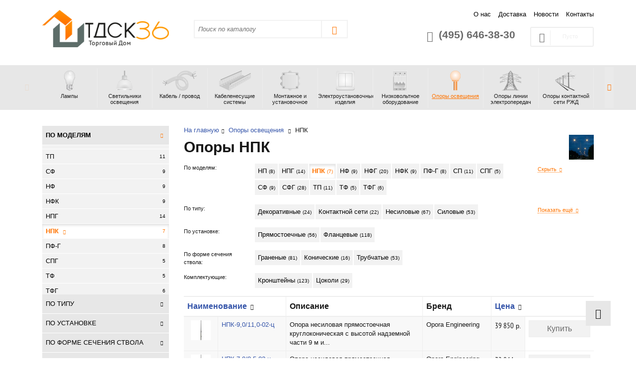

--- FILE ---
content_type: text/html; charset=utf-8
request_url: https://www.tdsk36.ru/opory/npk/
body_size: 8420
content:
<!DOCTYPE html>
<html lang="ru">

<head>

    <title>Опоры НПК - несиловые прямостоечные круглоконические</title>
    
    <meta name='description' content='Опоры предназначены для освещения дорог, мостов, автостоянок, парков и других объектов с I по VII ветровые районы согласно СНиП 2.01.07-85 «Нагрузки и воздействия». На данный тип опор предусматривается установка кронштейнов и осветительного оборудования.'/>
    <meta charset="utf-8"/>
    <meta name="viewport" content="width=device-width, initial-scale=1"/>
    <link rel="canonical" href="https://www.tdsk36.ru/opory/npk/"/>
    <meta name="author" content="Торговый Дом СК-36">
    <meta name="ahrefs-site-verification" content="1755771bfa5e2b2c87de2a2167b116ad7844208686ac3eb24c7b91e551aac6df">

    <meta property="og:site_name" content="Торговый Дом СК-36">
    <meta property="og:type" content="website">
    <meta property="og:title"
          content="Опоры НПК - несиловые прямостоечные круглоконические">
    <meta property="og:description" content="Опоры предназначены для освещения дорог, мостов, автостоянок, парков и других объектов с I по VII ветровые районы согласно СНиП 2.01.07-85 «Нагрузки и воздействия». На данный тип опор предусматривается установка кронштейнов и осветительного оборудования.">
    <meta property="og:image" content="https://www.tdsk36.ru/files/2126/opory_npk.jpg">
    <meta property="og:url" content="https://www.tdsk36.ru/opory/npk/">

    <!--favicons-->
    <link rel="icon" type="image/png" sizes="16x16"
          href="/template/template/103/img/favicons/favicon-16x16.png"/>
    <link rel="icon" type="image/png" sizes="32x32"
          href="/template/template/103/img/favicons/favicon-32x32.png"/>
    <link rel="apple-touch-icon" type="image/png" sizes="57x57"
          href="/template/template/103/img/favicons/apple-touch-icon-57x57.png"/>
    <link rel="apple-touch-icon" type="image/png" sizes="60x60"
          href="/template/template/103/img/favicons/apple-touch-icon-60x60.png"/>
    <link rel="apple-touch-icon" type="image/png" sizes="72x72"
          href="/template/template/103/img/favicons/apple-touch-icon-72x72.png"/>
    <link rel="apple-touch-icon" type="image/png" sizes="76x76"
          href="/template/template/103/img/favicons/apple-touch-icon-76x76.png"/>
    <link rel="apple-touch-icon" type="image/png" sizes="114x114"
          href="/template/template/103/img/favicons/apple-touch-icon-114x114.png"/>
    <link rel="apple-touch-icon" type="image/png" sizes="120x120"
          href="/template/template/103/img/favicons/apple-touch-icon-120x120.png"/>
    <link rel="apple-touch-icon" type="image/png" sizes="144x144"
          href="/template/template/103/img/favicons/apple-touch-icon-144x144.png"/>
    <link rel="apple-touch-icon" type="image/png" sizes="152x152"
          href="/template/template/103/img/favicons/apple-touch-icon-152x152.png"/>
    <link rel="apple-touch-icon" type="image/png" sizes="180x180"
          href="/template/template/103/img/favicons/apple-touch-icon-180x180.png"/>
    <meta name="msapplication-TileColor" content="#FF7400"/>
    <meta name="msapplication-TileImage"
          content="/template/template/103/img/favicons/mstile-144x144.png"/>

                    <link href="/template/template/103/cache/8e6575351d3756027147b6e1f9356c5b.css" rel="stylesheet"/>
    </head>

<body itemscope itemtype="https://schema.org/HomeAndConstructionBusiness">
<header>
    <div class="container">

        <div class='row'>

            <div class='col-6 col-sm-5 col-md-4 col-lg-4 col-xl-3'>
                <a href="/">
                    <img itemprop="logo" src="/files/c/logo.png" title="Перейти на главную"
                         alt="Логотип Торговый Дом СК-36" class="logotip"/>
                </a>
            </div>

            <div class='col-sm-5 col-md-4 col-lg-4 col-xl-4 d-none d-sm-block'>
                <form action='/search/' method="GET" class='search'>
                    <input type="text" name="search_name" placeholder="Поиск по каталогу"
                           class='serch_input col-9 col-sm-9 col-md-9 col-lg-10 col-xl-10'
                           value=""/>
                    <button class='serch_button col-3 col-sm-2 col-md-3 col-lg-2 col-xl-2'>
                        <i class='ico-search-ui' title='Искать по каталогу'></i>
                    </button>
                </form>
            </div>

            <div class='col-sm-1 col-md-4 col-lg-4 col-xl-5 d-none d-md-block d-lg-block d-xl-block'>
                <div class="row">

                    <div class='col-xl-12 d-none d-xl-block'>
                        <ul class='list10'>
                            <li><a href='/about/' title='О нас'>О нас</a></li><li><a href='/dostavka/' title='Доставка'>Доставка</a></li><li><a href='/novosti/' title='Новости'>Новости</a></li><li><a href='/contacts/' title='Контакты'>Контакты</a></li>                        </ul>
                    </div>

                    <div class='col-md-12 col-lg-12 col-xl-12'>
                        <div class="row">
                            <div class='col-md-12 col-lg-12 col-xl-8'>
                                <div class="phone" itemprop="telephone">
                                    <i class="fa fa-phone ico-phone"></i>
                                    (495) 646-38-30                                </div>
                            </div>

                            <div class='col-xl-4 d-none d-xl-block'>
                                                                    <div class="cart cart-empty">
                                        <i class="ico-cart"></i> <span>Пусто</span>
                                    </div>
                                                            </div>

                        </div>
                    </div>

                </div>
            </div>


            <div class='col-12 d-none d-md-block d-lg-block d-xl-block'>
                <nav>
                    <ul class='sf-menu'>
                                                                                                        <li id='0'
                                                                              >
                                <a href='/lampy/' title='Лампы'
                                   >
                                                                            <img src='/files/399/lampy_black.png'
                                             class='img-black' alt='Лампы'/>
                                        <img src='/files/399/lampy_color.png'
                                             class='img-color' alt='Лампы'/>
                                                                        <div class='sf-menu-name d-none d-xl-block'>
                                        Лампы                                    </div>
                                </a>
                            </li>
                                                                                <li id='1'
                                                                              >
                                <a href='/svetilniki/' title='Светильники освещения'
                                   >
                                                                            <img src='/files/415/svetilniki_black.png'
                                             class='img-black' alt='Светильники освещения'/>
                                        <img src='/files/415/svetilniki_color.png'
                                             class='img-color' alt='Светильники освещения'/>
                                                                        <div class='sf-menu-name d-none d-xl-block'>
                                        Светильники освещения                                    </div>
                                </a>
                            </li>
                                                                                <li id='2'
                                                                              >
                                <a href='/kabel-provod/' title='Кабель / провод'
                                   >
                                                                            <img src='/files/416/kabel_provod_black.png'
                                             class='img-black' alt='Кабель / провод'/>
                                        <img src='/files/416/kabel_provod_color.png'
                                             class='img-color' alt='Кабель / провод'/>
                                                                        <div class='sf-menu-name d-none d-xl-block'>
                                        Кабель / провод                                    </div>
                                </a>
                            </li>
                                                                                <li id='3'
                                                                              >
                                <a href='/kabelenesushchie-sistemy/' title='Кабеленесущие системы'
                                   >
                                                                            <img src='/files/742/kabelenesushhie_sistemy_black.png'
                                             class='img-black' alt='Кабеленесущие системы'/>
                                        <img src='/files/742/kabelenesushhie_sistemy_color.png'
                                             class='img-color' alt='Кабеленесущие системы'/>
                                                                        <div class='sf-menu-name d-none d-xl-block'>
                                        Кабеленесущие системы                                    </div>
                                </a>
                            </li>
                                                                                <li id='4'
                                                                              >
                                <a href='/montazhnoe-i-ustanovochnoe/' title='Монтажное и установочное'
                                   >
                                                                            <img src='/files/822/montazhnoe_i_ustanovochnoe_black.png'
                                             class='img-black' alt='Монтажное и установочное'/>
                                        <img src='/files/822/montazhnoe_i_ustanovochnoe_color.png'
                                             class='img-color' alt='Монтажное и установочное'/>
                                                                        <div class='sf-menu-name d-none d-xl-block'>
                                        Монтажное и установочное                                    </div>
                                </a>
                            </li>
                                                                                <li id='5'
                                                                              >
                                <a href='/elektroustanovochnye-izdeliya/' title='Электроустановочные изделия'
                                   >
                                                                            <img src='/files/424/elektroustanovochnye_izdeliya_black.png'
                                             class='img-black' alt='Электроустановочные изделия'/>
                                        <img src='/files/424/elektroustanovochnye_izdeliya_color.png'
                                             class='img-color' alt='Электроустановочные изделия'/>
                                                                        <div class='sf-menu-name d-none d-xl-block'>
                                        Электроустановочные изделия                                    </div>
                                </a>
                            </li>
                                                                                <li id='6'
                                                                              >
                                <a href='/nizkovoltnoe-oborudyvanie/' title='Низковольтное оборудование'
                                   >
                                                                            <img src='/files/417/nizkovoltnoe_oborudovanie_black.png'
                                             class='img-black' alt='Низковольтное оборудование'/>
                                        <img src='/files/417/nizkovoltnoe_oborudovanie_color.png'
                                             class='img-color' alt='Низковольтное оборудование'/>
                                                                        <div class='sf-menu-name d-none d-xl-block'>
                                        Низковольтное оборудование                                    </div>
                                </a>
                            </li>
                                                                                <li class='active' id='7'
                                                                              >
                                <a href='/opory/' title='Опоры освещения'
                                   >
                                                                            <img src='/files/418/opory_black.png'
                                             class='img-color' alt='Опоры освещения'/>
                                        <img src='/files/418/opory_color.png'
                                             class='img-black' alt='Опоры освещения'/>
                                                                        <div class='sf-menu-name d-none d-xl-block'>
                                        Опоры освещения                                    </div>
                                </a>
                            </li>
                                                                                <li id='8'
                                                                              >
                                <a href='/opory-lep/' title='Опоры линии электропередач'
                                   >
                                                                            <img src='/files/1233/opory_lep_black.png'
                                             class='img-black' alt='Опоры линии электропередач'/>
                                        <img src='/files/1233/opory_lep_color.png'
                                             class='img-color' alt='Опоры линии электропередач'/>
                                                                        <div class='sf-menu-name d-none d-xl-block'>
                                        Опоры линии электропередач                                    </div>
                                </a>
                            </li>
                                                                                <li id='9'
                                                                              >
                                <a href='/opory-kontaktnoy-seti/' title='Опоры контактной сети РЖД'
                                   >
                                                                            <img src='/files/1335/opory_kontaktnoy_seti_rzhd_black.png'
                                             class='img-black' alt='Опоры контактной сети РЖД'/>
                                        <img src='/files/1335/opory_kontaktnoy_seti_rzhd_color.png'
                                             class='img-color' alt='Опоры контактной сети РЖД'/>
                                                                        <div class='sf-menu-name d-none d-xl-block'>
                                        Опоры контактной сети РЖД                                    </div>
                                </a>
                            </li>
                                                                                <li id='10'
                                                                              style='display:none'>
                                <a href='/hudozhestvennoe-lite/' title='Художественное литье'
                                   >
                                                                            <img src='/files/684/hudozhestvennoe_lite_black.png'
                                             class='img-black' alt='Художественное литье'/>
                                        <img src='/files/684/hudozhestvennoe_lite_color.png'
                                             class='img-color' alt='Художественное литье'/>
                                                                        <div class='sf-menu-name d-none d-xl-block'>
                                        Художественное литье                                    </div>
                                </a>
                            </li>
                                            </ul>
                </nav>
            </div>

            <div class='col-6 col-sm-2 d-md-none d-lg-none d-xl-none'>
                <nav class="navbar-default">
                    <button type="button" class="navbar-toggle offcanvas-toggle" data-toggle="offcanvas"
                            data-target="#js-bootstrap-offcanvas">
                        <span class="sr-only">Навигация</span>
                        <span>
                  <span class="icon-bar"></span>
                  <span class="icon-bar"></span>
                  <span class="icon-bar"></span>
                </span>
                    </button>
                    <div class="navbar-offcanvas navbar-offcanvas-touch" id="js-bootstrap-offcanvas">
                        <div class='padding'>
                            <ul><li><a href='/index/'>Главная</a></li><li><a href='/lampy/'>Лампы</a></li><li><a href='/svetilniki/'>Светильники освещения</a></li><li><a href='/kabel-provod/'>Кабель / провод</a></li><li><a href='/kabelenesushchie-sistemy/'>Кабеленесущие системы</a></li><li><a href='/montazhnoe-i-ustanovochnoe/'>Монтажное и установочное</a></li><li><a href='/elektroustanovochnye-izdeliya/'>Электроустановочные изделия</a></li><li><a href='/nizkovoltnoe-oborudyvanie/'>Низковольтное оборудование</a></li><li class='active'><a href='/opory/'>Опоры освещения</a></li><li><a href='/opory-lep/'>Опоры линии электропередач</a></li><li><a href='/opory-kontaktnoy-seti/'>Опоры контактной сети РЖД</a></li><li><a href='/hudozhestvennoe-lite/'>Художественное литье</a></li><li><a href='/about/'>О нас</a></li><li><a href='/dostavka/'>Доставка</a></li><li><a href='/informatsiya/'>Справочник</a></li><li><a href='/novosti/'>Новости</a></li><li><a href='/contacts/'>Контакты</a></li><li><a href='/privacy/'>Политика</a></li><li><a href='/agreement/'>Соглашение</a></li></ul>                            <div class='h4'>
                                (495) 646-38-30                            </div>
                        </div>
                    </div>
                </nav>
            </div>

        </div>
    </div>
</header>
<main>
    
<div class="container">
  <div class="row">
    <div class="col-12">
      <div class='inside'>

<span itemprop="additionalType" href="http://schema.org/Product">
  <div class="row air-sticky-stop">

            <div class="col-3 col-sm-3 col-md-3 col-lg-3 col-xl-3 d-none d-md-block d-lg-block d-xl-block">

      
      <div class='box-category'>
        <ul class="accord air-sticky">
                                                        <li class='active'>
            <a href='#'>По моделям</a>
            <ul style='display:block'  class='accord-model' id="po-modelyam">
                                                  <li id='nfg'>
                <a href="/opory/nfg/">НФГ                    <small>20</small>
                                    </a>
              </li>
                                                  <li id='sp'>
                <a href="/opory/sp/">СП                    <small>11</small>
                                    </a>
              </li>
                                                  <li id='sfg'>
                <a href="/opory/sfg/">СФГ                    <small>28</small>
                                    </a>
              </li>
                                                  <li id='tp'>
                <a href="/opory/tp/">ТП                    <small>11</small>
                                    </a>
              </li>
                                                  <li id='sf'>
                <a href="/opory/sf/">СФ                    <small>9</small>
                                    </a>
              </li>
                                                  <li id='nf'>
                <a href="/opory/nf/">НФ                    <small>9</small>
                                    </a>
              </li>
                                                  <li id='nfk'>
                <a href="/opory/nfk/">НФК                    <small>9</small>
                                    </a>
              </li>
                                                  <li id='npg'>
                <a href="/opory/npg/">НПГ                    <small>14</small>
                                    </a>
              </li>
                                                  <li class='active' id='npk'>
                <a href="/opory/npk/">НПК                    <small>7</small>
                                            <i class='ico-arrow-line-left'></i>
                                    </a>
              </li>
                                                  <li id='pf-g'>
                <a href="/opory/pf-g/">ПФ-Г                    <small>8</small>
                                    </a>
              </li>
                                                  <li id='spg'>
                <a href="/opory/spg/">СПГ                    <small>5</small>
                                    </a>
              </li>
                                                  <li id='tf'>
                <a href="/opory/tf/">ТФ                    <small>5</small>
                                    </a>
              </li>
                                                  <li id='tfg'>
                <a href="/opory/tfg/">ТФГ                    <small>6</small>
                                    </a>
              </li>
                                                  <li id='np'>
                <a href="/opory/np/">НП                    <small>8</small>
                                    </a>
              </li>
                          </ul>
          </li>
                                                                      <li>
            <a href='#'>По типу</a>
            <ul  id="po-tipu">
                                                  <li id='kontaktnoy-seti'>
                <a href="/opory/kontaktnoy-seti/">Контактной сети                    <small>22</small>
                                    </a>
              </li>
                                                  <li id='silovye'>
                <a href="/opory/silovye/">Силовые                    <small>53</small>
                                    </a>
              </li>
                                                  <li id='nesilovye'>
                <a href="/opory/nesilovye/">Несиловые                    <small>67</small>
                                    </a>
              </li>
                                                  <li id='skladyvayuschiesya'>
                <a href="/opory/skladyvayuschiesya/">Складывающиеся                    <small>8</small>
                                    </a>
              </li>
                                                  <li id='dekorativnye'>
                <a href="/opory/dekorativnye/">Декоративные                    <small>24</small>
                                    </a>
              </li>
                          </ul>
          </li>
                                                                      <li>
            <a href='#'>По установке</a>
            <ul  id="po-ustanovke">
                                                  <li id='flancevye'>
                <a href="/opory/flantsevye/">Фланцевые                    <small>118</small>
                                    </a>
              </li>
                                                  <li id='pryamostoechnye'>
                <a href="/opory/pryamostoechnye/">Прямостоечные                    <small>56</small>
                                    </a>
              </li>
                          </ul>
          </li>
                                                                      <li>
            <a href='#'>По форме сечения ствола</a>
            <ul  id="po-forme-secheniya-stvola">
                                                  <li id='granenye'>
                <a href="/opory/granenye/">Граненые                    <small>81</small>
                                    </a>
              </li>
                                                  <li id='konicheskie'>
                <a href="/opory/konicheskie/">Конические                    <small>16</small>
                                    </a>
              </li>
                                                  <li id='trubchatye'>
                <a href="/opory/trubchatye/">Трубчатые                    <small>53</small>
                                    </a>
              </li>
                          </ul>
          </li>
                                                                      <li>
            <a href='#'>Комплектующие</a>
            <ul  id="komplektuyuschie">
                                                  <li id='kronshteyny'>
                <a href="/opory/kronshteyny/">Кронштейны                    <small>123</small>
                                    </a>
              </li>
                                                  <li id='cokoli'>
                <a href="/opory/cokoli/">Цоколи                    <small>29</small>
                                    </a>
              </li>
                          </ul>
          </li>
                                </ul>
      </div>

      

    </div>

    

            

    <div class='col-12 col-sm-12 col-md-9 col-lg-9 col-xl-9'>
      <div class='product'>

        <div class='bc'>

    
                <a href="/" title="Главная">На главную</a><i class="ico-arrow-line-right"></i>

        
                            <a href='/opory/' title='Опоры освещения'>Опоры освещения</a>
                <i class="ico-arrow-line-right"></i>
            
        
                            НПК            
        
        
    
</div>
          
              <div class='row'>
          <div class='col-sm-10'>
            <h1 itemprop='alternateName' >Опоры НПК</h1>
          </div>
                        <div class='col-sm-2'>
                            <img class="product-img" src='/files/2126/opory_npk.jpg'/>
                      </div>
                  </div>

          

                                  <div class='row'>

          
                                                                                                          <small class='col-md-2'>По моделям:</small>
                      <ul class="menu-h menu-h-open col-md-8"
                          id="po-modelyam">
                            <li><a
                            href='/opory/np/'>НП <small>(8)</small></a></li>
                            <li><a
                            href='/opory/npg/'>НПГ <small>(14)</small></a></li>
                            <li class='active'><a
                            href='/opory/npk/'>НПК <small>(7)</small></a></li>
                            <li><a
                            href='/opory/nf/'>НФ <small>(9)</small></a></li>
                            <li><a
                            href='/opory/nfg/'>НФГ <small>(20)</small></a></li>
                            <li><a
                            href='/opory/nfk/'>НФК <small>(9)</small></a></li>
                            <li><a
                            href='/opory/pf-g/'>ПФ-Г <small>(8)</small></a></li>
                            <li><a
                            href='/opory/sp/'>СП <small>(11)</small></a></li>
                            <li><a
                            href='/opory/spg/'>СПГ <small>(5)</small></a></li>
                            <li><a
                            href='/opory/sf/'>СФ <small>(9)</small></a></li>
                            <li><a
                            href='/opory/sfg/'>СФГ <small>(28)</small></a></li>
                            <li><a
                            href='/opory/tp/'>ТП <small>(11)</small></a></li>
                            <li><a
                            href='/opory/tf/'>ТФ <small>(5)</small></a></li>
                            <li><a
                            href='/opory/tfg/'>ТФГ <small>(6)</small></a></li>
                      </ul>
                      <div class='col-md-2'>
            <small><a href='#' class='cs-dotted-b cs-toggle'
                                                    data-target="po-modelyam">
                                Скрыть <i class="ico-arrow-up"></i>
                            </a>
                          </small>
          </div>
                                                                                                                                <small class='col-md-2'>По типу:</small>
                      <ul class="menu-h col-md-8"
                          id="po-tipu">
                            <li><a
                            href='/opory/dekorativnye/'>Декоративные <small>(24)</small></a></li>
                            <li><a
                            href='/opory/kontaktnoy-seti/'>Контактной сети <small>(22)</small></a></li>
                            <li><a
                            href='/opory/nesilovye/'>Несиловые <small>(67)</small></a></li>
                            <li><a
                            href='/opory/silovye/'>Силовые <small>(53)</small></a></li>
                            <li><a
                            href='/opory/skladyvayuschiesya/'>Складывающиеся <small>(8)</small></a></li>
                      </ul>
                      <div class='col-md-2'>
            <small><a href='#' class='cs-dotted-b cs-toggle'
                                                    data-target="po-tipu">
                                Показать ещё <i class="ico-arrow-down"></i>
                            </a>
                          </small>
          </div>
                                                                                                                                <small class='col-md-2'>По установке:</small>
                      <ul class="menu-h col-md-8"
                          id="po-ustanovke">
                            <li><a
                            href='/opory/pryamostoechnye/'>Прямостоечные <small>(56)</small></a></li>
                            <li><a
                            href='/opory/flantsevye/'>Фланцевые <small>(118)</small></a></li>
                      </ul>
                      <div class='col-md-2'>
                        </small>
          </div>
                                                                                                                                <small class='col-md-2'>По форме сечения ствола:</small>
                      <ul class="menu-h col-md-8"
                          id="po-forme-secheniya-stvola">
                            <li><a
                            href='/opory/granenye/'>Граненые <small>(81)</small></a></li>
                            <li><a
                            href='/opory/konicheskie/'>Конические <small>(16)</small></a></li>
                            <li><a
                            href='/opory/trubchatye/'>Трубчатые <small>(53)</small></a></li>
                      </ul>
                      <div class='col-md-2'>
                        </small>
          </div>
                                                                                                                                <small class='col-md-2'>Комплектующие:</small>
                      <ul class="menu-h col-md-8"
                          id="komplektuyuschie">
                            <li><a
                            href='/opory/kronshteyny/'>Кронштейны <small>(123)</small></a></li>
                            <li><a
                            href='/opory/cokoli/'>Цоколи <small>(29)</small></a></li>
                      </ul>
                      <div class='col-md-2'>
                        </small>
          </div>
                                        
        </div>
          




<div class='col-12 product-list' id='cs-ajax-content'>
    <div class="cs-preloader-content"></div>
    <div class='row'>

        <div class="col-xl-3 col-md-6 col-6 col_b product-list-col-b">
                            <a href='?sortAName=1' title='от А до Я'>Наименование</a> <i class="ico-arrow-down"></i>
                    </div>

        <div class="opisanie_top col-xl-4 col-md-4 product-list-col-b">
            Описание
        </div>

                    <div class='manufacture_top col-xl-2 col-md-2 product-list-col-b'>Бренд</div>
        
        
        <div class="col-xl-3 col-md-6 col-6 product-list-col-b">
                            <a href='?sortBigPrice=1' title='цена выше'>Цена</a> <i class="ico-arrow-down"></i>
                    </div>

    </div>


        <div class='row'>

        <div class="image col-xl-1 col-md-1 col-2 product-list-col-m">
            <a href='/opory/673-npk-9-0-11-0-02-c.html'>
                                    <img class="lazy" itemprop='image' data-src="/files/multifile/3279/npk_9_0_11_0_02_c_m.webp"
                         alt='Превью НПК-9,0/11,0-02-ц' src="/template/template/103/img/loader/good.png"
                         title='НПК-9,0/11,0-02-ц'/>
                            </a>
        </div>

        <div class="name col-xl-2 col-md-5 col-4 product-list-col-m">
            <a itemprop='url' href='/opory/673-npk-9-0-11-0-02-c.html'><span itemprop="name">НПК-9,0/11,0-02-ц</span></a>
        </div>

        <div class="opisanie col-xl-4 col-md-4 product-list-col-m" itemprop='description'>
            <span title="Опора несиловая прямостоечная круглоконическая с высотой надземной части 9 м и внутренним подводом кабеля">Опора несиловая прямостоечная круглоконическая с высотой надземной части 9 м и...</span>
                    </div>

                    <div class="manufacture col-xl-2 col-md-2 product-list-col-m" itemprop='brand'>
                                    Opora Engineering                            </div>
        

        <div class="col-xl-1 col-md-3 col-3 product-list-col-m product-list-price">

            
                            <span class='price'>39 850</span> р.
            
        </div>

        <div class="zakazat col-xl-2 col-md-3 col-3 product-list-col-m" itemprop='potentialAction'>
                            <div id="cart-673">
                                            <a href="?cart[message_id]=673"
                           onclick="setReplace(this, ['#cart-673', '.cart']); return false; "
                           class="btn btn-order" itemprop='potentialAction'>Купить</a>
                                    </div>
                    </div>

    </div>
    <div class='row'>

        <div class="image col-xl-1 col-md-1 col-2 product-list-col-m">
            <a href='/opory/671-npk-7-0-8-5-02-c.html'>
                                    <img class="lazy" itemprop='image' data-src="/files/multifile/3279/npk_7_0_8_5_02_c_m.webp"
                         alt='Превью НПК-7,0/8,5-02-ц' src="/template/template/103/img/loader/good.png"
                         title='НПК-7,0/8,5-02-ц'/>
                            </a>
        </div>

        <div class="name col-xl-2 col-md-5 col-4 product-list-col-m">
            <a itemprop='url' href='/opory/671-npk-7-0-8-5-02-c.html'><span itemprop="name">НПК-7,0/8,5-02-ц</span></a>
        </div>

        <div class="opisanie col-xl-4 col-md-4 product-list-col-m" itemprop='description'>
            <span title="Опора несиловая прямостоечная круглоконическая с высотой надземной части 7 м и внутренним подводом кабеля">Опора несиловая прямостоечная круглоконическая с высотой надземной части 7 м и...</span>
                    </div>

                    <div class="manufacture col-xl-2 col-md-2 product-list-col-m" itemprop='brand'>
                                    Opora Engineering                            </div>
        

        <div class="col-xl-1 col-md-3 col-3 product-list-col-m product-list-price">

            
                            <span class='price'>32 844</span> р.
            
        </div>

        <div class="zakazat col-xl-2 col-md-3 col-3 product-list-col-m" itemprop='potentialAction'>
                            <div id="cart-671">
                                            <a href="?cart[message_id]=671"
                           onclick="setReplace(this, ['#cart-671', '.cart']); return false; "
                           class="btn btn-order" itemprop='potentialAction'>Купить</a>
                                    </div>
                    </div>

    </div>
    <div class='row'>

        <div class="image col-xl-1 col-md-1 col-2 product-list-col-m">
            <a href='/opory/670-npk-6-0-7-25-02-c.html'>
                                    <img class="lazy" itemprop='image' data-src="/files/multifile/3279/npk_6_0_7_25_02_c_m.webp"
                         alt='Превью НПК-6,0/7,25-02-ц' src="/template/template/103/img/loader/good.png"
                         title='НПК-6,0/7,25-02-ц'/>
                            </a>
        </div>

        <div class="name col-xl-2 col-md-5 col-4 product-list-col-m">
            <a itemprop='url' href='/opory/670-npk-6-0-7-25-02-c.html'><span itemprop="name">НПК-6,0/7,25-02-ц</span></a>
        </div>

        <div class="opisanie col-xl-4 col-md-4 product-list-col-m" itemprop='description'>
            <span title="Опора несиловая прямостоечная круглоконическая с высотой надземной части 6 м и внутренним подводом кабеля">Опора несиловая прямостоечная круглоконическая с высотой надземной части 6 м и...</span>
                    </div>

                    <div class="manufacture col-xl-2 col-md-2 product-list-col-m" itemprop='brand'>
                                    Opora Engineering                            </div>
        

        <div class="col-xl-1 col-md-3 col-3 product-list-col-m product-list-price">

            
                            <span class='price'>27 504</span> р.
            
        </div>

        <div class="zakazat col-xl-2 col-md-3 col-3 product-list-col-m" itemprop='potentialAction'>
                            <div id="cart-670">
                                            <a href="?cart[message_id]=670"
                           onclick="setReplace(this, ['#cart-670', '.cart']); return false; "
                           class="btn btn-order" itemprop='potentialAction'>Купить</a>
                                    </div>
                    </div>

    </div>
    <div class='row'>

        <div class="image col-xl-1 col-md-1 col-2 product-list-col-m">
            <a href='/opory/672-npk-8-0-9-5-02-c.html'>
                                    <img class="lazy" itemprop='image' data-src="/files/multifile/3279/npk_8_0_9_5_02_c_m.webp"
                         alt='Превью НПК-8,0/9,5-02-ц' src="/template/template/103/img/loader/good.png"
                         title='НПК-8,0/9,5-02-ц'/>
                            </a>
        </div>

        <div class="name col-xl-2 col-md-5 col-4 product-list-col-m">
            <a itemprop='url' href='/opory/672-npk-8-0-9-5-02-c.html'><span itemprop="name">НПК-8,0/9,5-02-ц</span></a>
        </div>

        <div class="opisanie col-xl-4 col-md-4 product-list-col-m" itemprop='description'>
            <span title="Опора несиловая прямостоечная круглоконическая с высотой надземной части 8 м и внутренним подводом кабеля">Опора несиловая прямостоечная круглоконическая с высотой надземной части 8 м и...</span>
                    </div>

                    <div class="manufacture col-xl-2 col-md-2 product-list-col-m" itemprop='brand'>
                                    Opora Engineering                            </div>
        

        <div class="col-xl-1 col-md-3 col-3 product-list-col-m product-list-price">

            
                            <span class='price'>34 539</span> р.
            
        </div>

        <div class="zakazat col-xl-2 col-md-3 col-3 product-list-col-m" itemprop='potentialAction'>
                            <div id="cart-672">
                                            <a href="?cart[message_id]=672"
                           onclick="setReplace(this, ['#cart-672', '.cart']); return false; "
                           class="btn btn-order" itemprop='potentialAction'>Купить</a>
                                    </div>
                    </div>

    </div>
    <div class='row'>

        <div class="image col-xl-1 col-md-1 col-2 product-list-col-m">
            <a href='/opory/669-npk-5-0-6-25-02-c.html'>
                                    <img class="lazy" itemprop='image' data-src="/files/multifile/3279/npk_5_0_6_25_02_c_m.webp"
                         alt='Превью НПК-5,0/6,25-02-ц' src="/template/template/103/img/loader/good.png"
                         title='НПК-5,0/6,25-02-ц'/>
                            </a>
        </div>

        <div class="name col-xl-2 col-md-5 col-4 product-list-col-m">
            <a itemprop='url' href='/opory/669-npk-5-0-6-25-02-c.html'><span itemprop="name">НПК-5,0/6,25-02-ц</span></a>
        </div>

        <div class="opisanie col-xl-4 col-md-4 product-list-col-m" itemprop='description'>
            <span title="Опора несиловая прямостоечная круглоконическая с высотой надземной части 5 м и внутренним подводом кабеля">Опора несиловая прямостоечная круглоконическая с высотой надземной части 5 м и...</span>
                    </div>

                    <div class="manufacture col-xl-2 col-md-2 product-list-col-m" itemprop='brand'>
                                    Opora Engineering                            </div>
        

        <div class="col-xl-1 col-md-3 col-3 product-list-col-m product-list-price">

            
                            <span class='price'>25 891</span> р.
            
        </div>

        <div class="zakazat col-xl-2 col-md-3 col-3 product-list-col-m" itemprop='potentialAction'>
                            <div id="cart-669">
                                            <a href="?cart[message_id]=669"
                           onclick="setReplace(this, ['#cart-669', '.cart']); return false; "
                           class="btn btn-order" itemprop='potentialAction'>Купить</a>
                                    </div>
                    </div>

    </div>
    <div class='row'>

        <div class="image col-xl-1 col-md-1 col-2 product-list-col-m">
            <a href='/opory/674-npk-10-0-11-5-02-c.html'>
                                    <img class="lazy" itemprop='image' data-src="/files/multifile/3279/npk_10_0_11_5_02_c_m.webp"
                         alt='Превью НПК-10,0/11,5-02-ц' src="/template/template/103/img/loader/good.png"
                         title='НПК-10,0/11,5-02-ц'/>
                            </a>
        </div>

        <div class="name col-xl-2 col-md-5 col-4 product-list-col-m">
            <a itemprop='url' href='/opory/674-npk-10-0-11-5-02-c.html'><span itemprop="name">НПК-10,0/11,5-02-ц</span></a>
        </div>

        <div class="opisanie col-xl-4 col-md-4 product-list-col-m" itemprop='description'>
            <span title="Опора несиловая прямостоечная круглоконическая с высотой надземной части 10 м и внутренним подводом кабеля">Опора несиловая прямостоечная круглоконическая с высотой надземной части 10 м и...</span>
                    </div>

                    <div class="manufacture col-xl-2 col-md-2 product-list-col-m" itemprop='brand'>
                                    Opora Engineering                            </div>
        

        <div class="col-xl-1 col-md-3 col-3 product-list-col-m product-list-price">

            
                            <span class='price'>41 288</span> р.
            
        </div>

        <div class="zakazat col-xl-2 col-md-3 col-3 product-list-col-m" itemprop='potentialAction'>
                            <div id="cart-674">
                                            <a href="?cart[message_id]=674"
                           onclick="setReplace(this, ['#cart-674', '.cart']); return false; "
                           class="btn btn-order" itemprop='potentialAction'>Купить</a>
                                    </div>
                    </div>

    </div>
    <div class='row'>

        <div class="image col-xl-1 col-md-1 col-2 product-list-col-m">
            <a href='/opory/11605-npk-4-0-5-0-02-c.html'>
                                    <img class="lazy" itemprop='image' data-src="/files/multifile/3279/npk_4_0_5_0_02_c_m_2.webp"
                         alt='Превью НПК-4,0/5,0-02-ц' src="/template/template/103/img/loader/good.png"
                         title='НПК-4,0/5,0-02-ц'/>
                            </a>
        </div>

        <div class="name col-xl-2 col-md-5 col-4 product-list-col-m">
            <a itemprop='url' href='/opory/11605-npk-4-0-5-0-02-c.html'><span itemprop="name">НПК-4,0/5,0-02-ц</span></a>
        </div>

        <div class="opisanie col-xl-4 col-md-4 product-list-col-m" itemprop='description'>
            <span title="Опора несиловая прямостоечная круглоконическая с высотой надземной части 4/5 м и внутренним подводом кабеля, покрытие методом горячего цинкования.">Опора несиловая прямостоечная круглоконическая с высотой надземной части 4/5 м и...</span>
                    </div>

                    <div class="manufacture col-xl-2 col-md-2 product-list-col-m" itemprop='brand'>
                                    Opora Engineering                            </div>
        

        <div class="col-xl-1 col-md-3 col-3 product-list-col-m product-list-price">

            
                            <span class='price'>22 730</span> р.
            
        </div>

        <div class="zakazat col-xl-2 col-md-3 col-3 product-list-col-m" itemprop='potentialAction'>
                            <div id="cart-11605">
                                            <a href="?cart[message_id]=11605"
                           onclick="setReplace(this, ['#cart-11605', '.cart']); return false; "
                           class="btn btn-order" itemprop='potentialAction'>Купить</a>
                                    </div>
                    </div>

    </div>
        <div class='row'>

            <div class='col-md-12 mt-3'>
                <p><i>на странице
                                                                            7 продуктов                                                                    </i>
                </p>
            </div>

            
        </div>

    

    
</div>
<div class='cs-text' data-message>
  <div class='row' itemprop='description'>
  
  <div class='col-12'>
  
    
    
    <div class='h6 mb-4'>Освещение – один из основных элементов инфраструктуры, обеспечивающий комфорт и безопасность жителей мегаполисов, небольших городов и поселков. Его организация осуществляется в соответствии с жесткими правилами, регламентирующими выбор осветительного оборудования и металлоконструкций, к числу которых принадлежит и опора НПК.</div>
    
    <h2>Особенности несиловых опор</h2>
<p>Металлоконструкции выполнены из листового стального проката отечественных производителей,  толщина которого подбирается с учетом климатической зоны эксплуатации изделий, а также веса и габаритов осветительного оборудования. Для установки комплектующих элементов в опорах данного типа предусмотрен ревизионный лючок, защищенный от попадания внутрь влаги специальным козырьком. Подвод кабеля выполняется исключительно подземным методом.  </p>
<h2>Габариты и правила монтажа опор НПК</h2>
<p>По сравнению с силовыми металлоконструкциями, опоры НПК имеют гораздо меньшие размеры и вес. Для организации освещения используются несиловые модели длиной от 4 до 10 м. Диаметр верхней части круглоконических опор меньше, чем верхней, за счет чего конструкция приобретает максимальную устойчивость. Установка прямостоечных моделей осуществляется в грунт с дальнейшей заливкой бетона.</p>    
</div>
</div>
</div>
</div>
</div>
</div>
</span>
</div>
</div>
</div>
</div>
</main>
<footer>
    <div class="container">
        <div class="row">

            <div class='col-12 col-sm-10 col-md-4 col-lg-4 col-xl-4'>
                <div class='company_box'>

                    <p>Официальный дилер светотехнической продукции: опоры, светильники освещения</p>
                    <a href='/'
                       title='На главную'><span >Торговый Дом СК-36</span></a>
                    © 2009-2026                                    </div>
            </div>

            <div class='col-md-4 col-lg-4 col-xl-4 d-none d-md-block d-lg-block d-xl-block'>
                <ul class='row'>
                                            <li class='col-6'><a href="/about/"
                                                                                   title="О нас">О нас</a>
                        </li>
                                            <li class='col-6'><a href="/dostavka/"
                                                                                   title="Доставка">Доставка</a>
                        </li>
                                            <li class='col-6'><a href="/novosti/"
                                                                                   title="Новости">Новости</a>
                        </li>
                                            <li class='col-6'><a href="/informatsiya/"
                                                                                   title="Справочник">Справочник</a>
                        </li>
                                            <li class='col-6'><a href="/contacts/"
                                                                                   title="Контакты">Контакты</a>
                        </li>
                                            <li class='col-6'><a href="/privacy/"
                                                                                   title="Политика">Политика</a>
                        </li>
                                    </ul>
            </div>

            <div class='col-12 col-sm-10 col-md-4 col-lg-4 col-xl-4'>
                <div class='bottom_phone' itemprop="telephone">
                    (495) 646-38-30                </div>
                <div class='adress' itemprop="address" itemscope itemtype="https://schema.org/PostalAddress">
                    <span itemprop="addressLocality">г. Москва, Сущевский вал, д. 43, стр. 3, пом. 104</span>
                </div>

                <ul class="social float-md-right">
                    <li>
                        <a href="https://vk.com/tdsk36" target="_blank" rel='nofollow'>
                            <i class="ico-vk"></i>
                        </a>
                    </li>
                    <li>
                        <a href="https://www.facebook.com/groups/930427310397116/" target="_blank" rel='nofollow'>
                            <i class="ico-facebook"></i>
                        </a>
                    </li>
                    <li>
                        <a href="https://twitter.com/tdsk36" target="_blank" rel='nofollow'>
                            <i class="ico-twitter"></i>
                        </a>
                    </li>
                </ul>

            </div>

        </div>

    </div>
</footer>

<a href="#" id="scroll-top" style="display: block;"><i class="ico-arrow-up"></i></a>

<noindex>
    <div class="container">
        <p class="cs-footer-cookie">
            Уважаемые посетители, чтобы улучшить работу сайта, мы используем cookie.<br/>
            Продолжая пользоваться сайтом, Вы соглашаетесь с <a href="/privacy/">политикой конфиденциальности</a>.
            <i data-toggle="tooltip" data-placement="top" data-original-title="Понятно" class="ico-delete-ui"></i>
        </p>
    </div>
</noindex>

    <script src="/template/template/103/cache/37126952d361c923da75312117f658d6.js"></script>

    <!-- Yandex.Metrika counter --> <script type="text/javascript" > (function(m,e,t,r,i,k,a){m[i]=m[i]||function(){(m[i].a=m[i].a||[]).push(arguments)}; m[i].l=1*new Date(); for (var j = 0; j < document.scripts.length; j++) {if (document.scripts[j].src === r) { return; }} k=e.createElement(t),a=e.getElementsByTagName(t)[0],k.async=1,k.src=r,a.parentNode.insertBefore(k,a)}) (window, document, "script", "https://mc.yandex.ru/metrika/tag.js", "ym"); ym(19674472, "init", { clickmap:true, trackLinks:true, accurateTrackBounce:true, webvisor:true }); </script> <noscript><div><img src="https://mc.yandex.ru/watch/19674472" style="position:absolute; left:-9999px;" alt="" /></div></noscript> <!-- /Yandex.Metrika counter -->    
</body>
</html>
